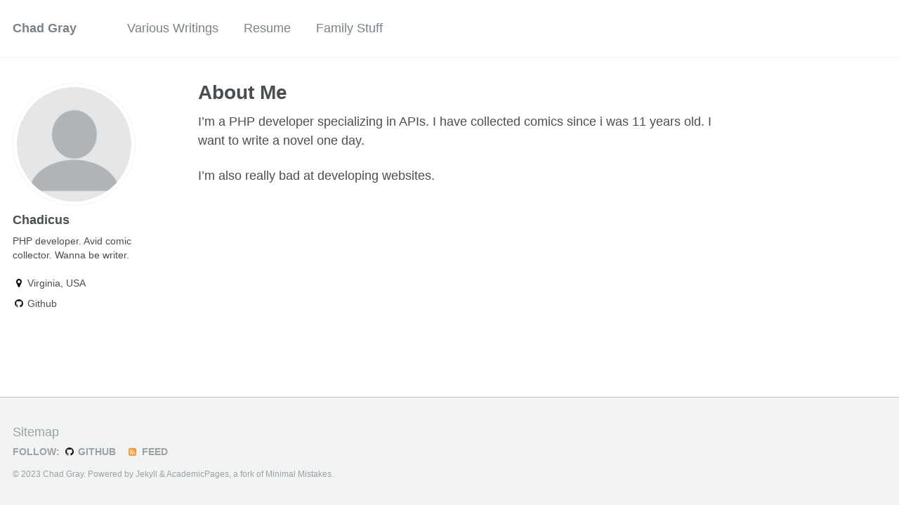

--- FILE ---
content_type: text/html; charset=utf-8
request_url: http://chadicus.org/
body_size: 2473
content:
<!doctype html><html lang="en" class="no-js"><head><meta charset="utf-8"> <!-- begin SEO --><title>About Me - Chad Gray</title><meta property="og:locale" content="en-US"><meta property="og:site_name" content="Chad Gray"><meta property="og:title" content="About Me"><link rel="canonical" href="https://chadicus.github.io/"><meta property="og:url" content="https://chadicus.github.io/"><meta property="og:description" content="About me"> <script type="application/ld+json"> { "@context" : "http://schema.org", "@type" : "Person", "name" : "Chad Gray", "url" : "https://chadicus.github.io", "sameAs" : null } </script> <!-- end SEO --><link href="https://chadicus.github.io/feed.xml" type="application/atom+xml" rel="alternate" title="Chad Gray Feed"> <!-- http://t.co/dKP3o1e --><meta name="HandheldFriendly" content="True"><meta name="MobileOptimized" content="320"><meta name="viewport" content="width=device-width, initial-scale=1.0"> <script> document.documentElement.className = document.documentElement.className.replace(/\bno-js\b/g, '') + ' js '; </script> <!-- For all browsers --><link rel="stylesheet" href="https://chadicus.github.io/assets/css/main.css"><meta http-equiv="cleartype" content="on"> <!-- start custom head snippets --><link rel="apple-touch-icon" sizes="57x57" href="https://chadicus.github.io/images/apple-touch-icon-57x57.png?v=M44lzPylqQ"><link rel="apple-touch-icon" sizes="60x60" href="https://chadicus.github.io/images/apple-touch-icon-60x60.png?v=M44lzPylqQ"><link rel="apple-touch-icon" sizes="72x72" href="https://chadicus.github.io/images/apple-touch-icon-72x72.png?v=M44lzPylqQ"><link rel="apple-touch-icon" sizes="76x76" href="https://chadicus.github.io/images/apple-touch-icon-76x76.png?v=M44lzPylqQ"><link rel="apple-touch-icon" sizes="114x114" href="https://chadicus.github.io/images/apple-touch-icon-114x114.png?v=M44lzPylqQ"><link rel="apple-touch-icon" sizes="120x120" href="https://chadicus.github.io/images/apple-touch-icon-120x120.png?v=M44lzPylqQ"><link rel="apple-touch-icon" sizes="144x144" href="https://chadicus.github.io/images/apple-touch-icon-144x144.png?v=M44lzPylqQ"><link rel="apple-touch-icon" sizes="152x152" href="https://chadicus.github.io/images/apple-touch-icon-152x152.png?v=M44lzPylqQ"><link rel="apple-touch-icon" sizes="180x180" href="https://chadicus.github.io/images/apple-touch-icon-180x180.png?v=M44lzPylqQ"><link rel="icon" type="image/png" href="https://chadicus.github.io/images/favicon-32x32.png?v=M44lzPylqQ" sizes="32x32"><link rel="icon" type="image/png" href="https://chadicus.github.io/images/android-chrome-192x192.png?v=M44lzPylqQ" sizes="192x192"><link rel="icon" type="image/png" href="https://chadicus.github.io/images/favicon-96x96.png?v=M44lzPylqQ" sizes="96x96"><link rel="icon" type="image/png" href="https://chadicus.github.io/images/favicon-16x16.png?v=M44lzPylqQ" sizes="16x16"><link rel="manifest" href="https://chadicus.github.io/images/manifest.json?v=M44lzPylqQ"><link rel="mask-icon" href="https://chadicus.github.io/images/safari-pinned-tab.svg?v=M44lzPylqQ" color="#000000"><link rel="shortcut icon" href="/images/favicon.ico?v=M44lzPylqQ"><meta name="msapplication-TileColor" content="#000000"><meta name="msapplication-TileImage" content="https://chadicus.github.io/images/mstile-144x144.png?v=M44lzPylqQ"><meta name="msapplication-config" content="https://chadicus.github.io/images/browserconfig.xml?v=M44lzPylqQ"><meta name="theme-color" content="#ffffff"><link rel="stylesheet" href="https://chadicus.github.io/assets/css/academicons.css"/> <script type="text/x-mathjax-config"> MathJax.Hub.Config({ TeX: { equationNumbers: { autoNumber: "all" } } }); </script> <script type="text/x-mathjax-config"> MathJax.Hub.Config({ tex2jax: { inlineMath: [ ['$','$'], ["\\(","\\)"] ], processEscapes: true } }); </script> <script src='https://cdnjs.cloudflare.com/ajax/libs/mathjax/2.7.4/latest.js?config=TeX-MML-AM_CHTML' async></script> <!-- end custom head snippets --></head><body> <!--[if lt IE 9]><div class="notice--danger align-center" style="margin: 0;">You are using an <strong>outdated</strong> browser. Please <a href="http://browsehappy.com/">upgrade your browser</a> to improve your experience.</div><![endif]--><div class="masthead"><div class="masthead__inner-wrap"><div class="masthead__menu"><nav id="site-nav" class="greedy-nav"> <button><div class="navicon"></div></button><ul class="visible-links"><li class="masthead__menu-item masthead__menu-item--lg"><a href="https://chadicus.github.io/">Chad Gray</a></li><li class="masthead__menu-item"><a href="https://chadicus.github.io/year-archive/">Various Writings</a></li><li class="masthead__menu-item"><a href="https://chadicus.github.io/cv/">Resume</a></li><li class="masthead__menu-item"><a href="https://chadicus.github.io/publications/">Family Stuff</a></li></ul><ul class="hidden-links hidden"></ul></nav></div></div></div><div id="main" role="main"><div class="sidebar sticky"><div itemscope itemtype="http://schema.org/Person"><div class="author__avatar"> <img src="https://chadicus.github.io/images/profile.png" class="author__avatar" alt="Chadicus"></div><div class="author__content"><h3 class="author__name">Chadicus</h3><p class="author__bio">PHP developer. Avid comic collector. Wanna be writer.</p></div><div class="author__urls-wrapper"> <button class="btn btn--inverse">Follow</button><ul class="author__urls social-icons"><li><i class="fa fa-fw fa-map-marker" aria-hidden="true"></i> Virginia, USA</li><li><a href="https://github.com/chadicus"><i class="fa fa-fw fa-github" aria-hidden="true"></i> Github</a></li></ul></div></div></div><article class="page" itemscope itemtype="http://schema.org/CreativeWork"><meta itemprop="headline" content="About Me"><meta itemprop="description" content="About me"><div class="page__inner-wrap"><header><h1 class="page__title" itemprop="headline">About Me</h1></header><section class="page__content" itemprop="text"><p>I’m a PHP developer specializing in APIs. I have collected comics since i was 11 years old. I want to write a novel one day.</p><p>I’m also really bad at developing websites.</p></section><footer class="page__meta"></footer></div></article></div><div class="page__footer"><footer> <!-- start custom footer snippets --> <a href="/sitemap/">Sitemap</a> <!-- end custom footer snippets --><div class="page__footer-follow"><ul class="social-icons"><li><strong>Follow:</strong></li><li><a href="http://github.com/chadicus"><i class="fa fa-fw fa-github" aria-hidden="true"></i> GitHub</a></li><li><a href="https://chadicus.github.io/feed.xml"><i class="fa fa-fw fa-rss-square" aria-hidden="true"></i> Feed</a></li></ul></div><div class="page__footer-copyright">&copy; 2023 Chad Gray. Powered by <a href="http://jekyllrb.com" rel="nofollow">Jekyll</a> &amp; <a href="https://github.com/academicpages/academicpages.github.io">AcademicPages</a>, a fork of <a href="https://mademistakes.com/work/minimal-mistakes-jekyll-theme/" rel="nofollow">Minimal Mistakes</a>.</div></footer></div><script src="https://chadicus.github.io/assets/js/main.min.js"></script> <script> (function(i,s,o,g,r,a,m){i['GoogleAnalyticsObject']=r;i[r]=i[r]||function(){ (i[r].q=i[r].q||[]).push(arguments)},i[r].l=1*new Date();a=s.createElement(o), m=s.getElementsByTagName(o)[0];a.async=1;a.src=g;m.parentNode.insertBefore(a,m) })(window,document,'script','//www.google-analytics.com/analytics.js','ga'); ga('create', '', 'auto'); ga('send', 'pageview'); </script></body></html>
